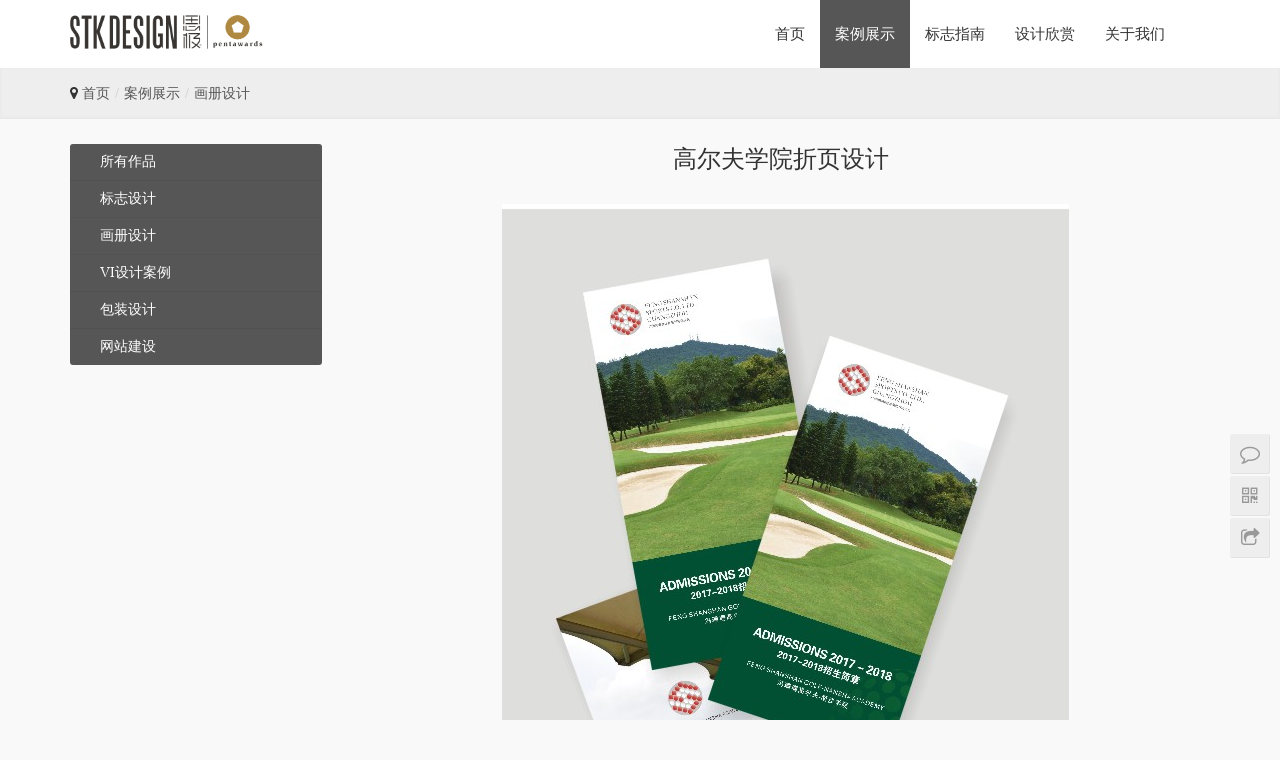

--- FILE ---
content_type: text/html; charset=UTF-8
request_url: http://www.sjsheji.com/case/hcsheji/24659.html
body_size: 6730
content:
<!DOCTYPE html>
<html>
<head>
    <meta charset="UTF-8">
    <meta http-equiv="X-UA-Compatible" content="IE=Edge,chrome=1">
    <meta name="renderer" content="webkit">
    <meta name="viewport" content="initial-scale=1.0,user-scalable=no,maximum-scale=1,width=device-width">
    <meta name="format-detection" content="telephone=no">
    <title>高尔夫学院折页设计 - 思极设计</title>
    
<!-- This site is optimized with the Yoast SEO plugin v9.2.1 - https://yoast.com/wordpress/plugins/seo/ -->
<link rel="canonical" href="http://www.sjsheji.com/case/hcsheji/24659.html" />
<meta property="og:locale" content="zh_CN" />
<meta property="og:type" content="article" />
<meta property="og:title" content="高尔夫学院折页设计 - 思极设计" />
<meta property="og:description" content="   &nbsp; 高尔夫学院折页设计欣赏" />
<meta property="og:url" content="http://www.sjsheji.com/case/hcsheji/24659.html" />
<meta property="og:site_name" content="思极设计" />
<meta property="article:tag" content="折页设计" />
<meta property="article:tag" content="版式设计" />
<meta property="article:section" content="画册设计" />
<meta property="article:published_time" content="2018-11-21T12:19:42+08:00" />
<meta property="og:image" content="http://www.sjsheji.com/wp-content/uploads/2018/11/sjshanshantiyu01.jpg" />
<meta property="og:image:width" content="546" />
<meta property="og:image:height" content="399" />
<meta name="twitter:card" content="summary" />
<meta name="twitter:description" content="   &nbsp; 高尔夫学院折页设计欣赏" />
<meta name="twitter:title" content="高尔夫学院折页设计 - 思极设计" />
<meta name="twitter:image" content="http://www.sjsheji.com/wp-content/uploads/2018/11/sjshanshantiyu01.jpg" />
<script type='application/ld+json'>{"@context":"https:\/\/schema.org","@type":"Person","url":"http:\/\/www.sjsheji.com\/","sameAs":[],"@id":"#person","name":"MR XU"}</script>
<!-- / Yoast SEO plugin. -->

<link rel='dns-prefetch' href='//www.sjsheji.com' />
<link rel="alternate" type="application/rss+xml" title="思极设计 &raquo; 高尔夫学院折页设计评论Feed" href="http://www.sjsheji.com/case/hcsheji/24659.html/feed" />
<link rel='stylesheet' id='rs-plugin-settings-css'  href='http://www.sjsheji.com/wp-content/plugins/revslider/public/assets/css/settings.css?ver=5.4.3.1' type='text/css' media='all' />
<style id='rs-plugin-settings-inline-css' type='text/css'>
#rs-demo-id {}
</style>
<link rel='stylesheet' id='stylesheet-css'  href='http://www.sjsheji.com/wp-content/themes/thesimple/css/style.css?ver=4.9.0' type='text/css' media='all' />
<script type='text/javascript' src='http://www.sjsheji.com/wp-content/themes/thesimple/js/jquery.min.js?ver=1.12.4'></script>
<script type='text/javascript' src='http://www.sjsheji.com/wp-content/plugins/revslider/public/assets/js/jquery.themepunch.tools.min.js?ver=5.4.3.1'></script>
<script type='text/javascript' src='http://www.sjsheji.com/wp-content/plugins/revslider/public/assets/js/jquery.themepunch.revolution.min.js?ver=5.4.3.1'></script>
<link rel="EditURI" type="application/rsd+xml" title="RSD" href="http://www.sjsheji.com/xmlrpc.php?rsd" />
<link rel="wlwmanifest" type="application/wlwmanifest+xml" href="http://www.sjsheji.com/wp-includes/wlwmanifest.xml" /> 
<link rel='shortlink' href='http://www.sjsheji.com/?p=24659' />
<meta name="applicable-device" content="pc,mobile" />
<meta http-equiv="Cache-Control" content="no-transform" />
<link rel="shortcut icon" href="http://www.sjsheji.com/wp-content/uploads/2018/05/STKDESIGN-logo-1.png" />
<meta name="keywords" content="折页设计,版式设计" />
<meta name="description" content="   &nbsp; 高尔夫学院折页设计欣赏" />
<meta property="og:type" content="article" />
<meta property="og:url" content="http://www.sjsheji.com/case/hcsheji/24659.html" />
<meta property="og:site_name" content="思极设计" />
<meta property="og:title" content="高尔夫学院折页设计" />
<meta property="og:image" content="http://www.sjsheji.com/wp-content/uploads/2018/11/sjshanshantiyu01.jpg" />
<meta property="og:description" content="   &nbsp; 高尔夫学院折页设计欣赏" />
<link rel="canonical" href="http://www.sjsheji.com/case/hcsheji/24659.html" />
		<style type="text/css">.recentcomments a{display:inline !important;padding:0 !important;margin:0 !important;}</style>
		        <style>
            .flex-control-paging li a.flex-active, .member-form .btn-login, .member-lp-process li.active i, .member-lp-process li.processed .process-line, .wpcom-profile .author-group, .wpcom-profile-main .profile-posts-list .item-content .edit-link, .social-login-form .sl-input-submit, .btn-primary, .tp-bullets.simplebullets.navbar .bullet.selected, .tp-bullets.simplebullets.navbar .bullet:hover, .tp-bullets.simplebullets.round .bullet.selected, .tp-bullets.simplebullets.round .bullet:hover{background-color: #565656;}.comment-respond input:focus, .comment-form-comment textarea:focus, .btn-primary{border-color: #565656;}.form-submit .submit, .action .contact-title, .navbar-default .navbar-nav>li.active>a, .navbar-default .navbar-nav>li.active>a:hover, .new-item-time, .entry-content .has-theme-color-background-color, .widget.widget_nav_menu, .pagination a.current, .pagination a:hover{background-color: #565656;}#pg-list .pg-items .active, .wpcom-user-list .wpcom-user-group{border-color: #565656;}.member-lp-process li.active p, .wpcom-profile .wpcom-profile-nav li.active a, .wpcom-user-list .wpcom-user-group, a, .tp-caption .btn-default, .tp-caption a, .p-item .title a:hover, .entry-content .has-theme-color-color, .widget ul li:hover, .widget ul a:hover, .widget_recent_entries li:hover a{color: #565656;}.wpcom-profile .author-group:before, .wpcom-user-list .wpcom-user-group:before{border-right-color: #565656;}.wpcom-profile .wpcom-profile-nav li.active a{border-bottom-color: #565656;}.widget{border-top-color: #565656;}.flex-control-paging li a:hover, .member-form .btn-login:hover, .wpcom-profile-main .profile-posts-list .item-category:hover, .wpcom-profile-main .profile-posts-list .item-content .edit-link:hover, .social-login-form .sl-input-submit:hover, .btn-primary.active, .btn-primary:active, .btn-primary:active:hover, .btn-primary:focus, .btn-primary:hover, .btn-primary.disabled:hover{background-color: #6d6d6d;}.form-submit .submit:hover, .action .a-box:hover, .entry-content .has-theme-hover-background-color, .widget.widget_nav_menu ul li.current-menu-item a, .widget.widget_nav_menu ul li.current-menu-item .sub-menu a:hover, .widget.widget_nav_menu ul li.current-menu-item .sub-menu li.current-menu-item a, .widget.widget_nav_menu ul a:hover{background-color: #6d6d6d;}.wpcom-profile .wpcom-profile-nav a:hover, .wpcom-profile-main .profile-posts-list .item-title a:hover, .wpcom-profile-main .profile-posts-list .item-meta a:focus, .wpcom-profile-main .profile-posts-list .item-meta a:hover, a:hover, .tp-caption .btn-default:hover, .tp-caption a:hover, .navbar-menu .navbar-action .login:focus, .navbar-menu .navbar-action .login:hover, .navbar-menu .navbar-action .profile .menu-item-user:hover, .entry-content .has-theme-hover-color{color: #6d6d6d;}.wpcom-profile .wpcom-profile-nav a:hover{border-bottom-color: #6d6d6d;}.btn-primary.active, .btn-primary:active, .btn-primary:active:hover, .btn-primary:focus, .btn-primary:hover, .btn-primary.disabled:hover{border-color: #6d6d6d;}@media (max-width:1024px){.navbar-collapse{background-color: #565656;}.header .navbar-nav>li.active>a, .header .navbar-nav>li>.dropdown-menu li.active a, .header .navbar-nav .dropdown-menu .active a, .header .navbar-nav .dropdown-menu .active .dropdown-menu .active a{color: #565656;}.dropdown-menu>li a{border-color: #6d6d6d;}.header .navbar-nav>li.active>a:hover, .header .navbar-nav>li a:hover, .header .navbar-nav .dropdown-menu .active a:hover, .header .navbar-nav .dropdown-menu .active .dropdown-menu a:hover, .header .navbar-nav .dropdown-menu li a:hover, .header .navbar-action .profile .menu-item a:hover{color: #6d6d6d;}}            .footer{color: #898989;background-color: #161616;}
            .footer .copyright{color: #898989;}
            .footer a{color: #898989;}
            .footer a:hover{color: #ffe016;}
            .footer .footer-title{color: #a8a8a8;}
            .footer .copyright,.footer .bookmarks,.footer-nav li, .footer .menu ul li{border-color: #686868;}
            .j-share{position: fixed!important;top: 60%!important;}
                                </style>
    <script type="text/javascript">function setREVStartSize(e){
				try{ var i=jQuery(window).width(),t=9999,r=0,n=0,l=0,f=0,s=0,h=0;					
					if(e.responsiveLevels&&(jQuery.each(e.responsiveLevels,function(e,f){f>i&&(t=r=f,l=e),i>f&&f>r&&(r=f,n=e)}),t>r&&(l=n)),f=e.gridheight[l]||e.gridheight[0]||e.gridheight,s=e.gridwidth[l]||e.gridwidth[0]||e.gridwidth,h=i/s,h=h>1?1:h,f=Math.round(h*f),"fullscreen"==e.sliderLayout){var u=(e.c.width(),jQuery(window).height());if(void 0!=e.fullScreenOffsetContainer){var c=e.fullScreenOffsetContainer.split(",");if (c) jQuery.each(c,function(e,i){u=jQuery(i).length>0?u-jQuery(i).outerHeight(!0):u}),e.fullScreenOffset.split("%").length>1&&void 0!=e.fullScreenOffset&&e.fullScreenOffset.length>0?u-=jQuery(window).height()*parseInt(e.fullScreenOffset,0)/100:void 0!=e.fullScreenOffset&&e.fullScreenOffset.length>0&&(u-=parseInt(e.fullScreenOffset,0))}f=u}else void 0!=e.minHeight&&f<e.minHeight&&(f=e.minHeight);e.c.closest(".rev_slider_wrapper").css({height:f})					
				}catch(d){console.log("Failure at Presize of Slider:"+d)}
			};</script>
		<style type="text/css" id="wp-custom-css">
			

/*.dropdown-menu>li{display:inline;}

.dropdown-menu>li>a{text-align:left; border:0;}*/		</style>
	    <script>(function() {if (!/*@cc_on!@*/0) return;var e = "abbr, article, aside, audio, canvas, datalist, details, dialog, eventsource, figure, footer, header, hgroup, mark, menu, meter, nav, output, progress, section, time, video".split(', ');var i= e.length; while (i--){ document.createElement(e[i]) } })()</script>
    <!--[if lte IE 8]><script src="http://www.sjsheji.com/wp-content/themes/thesimple/js/respond.min.js"></script><![endif]-->
</head>
<body class="post-template-default single single-post postid-24659 single-format-standard">
<header id="header" class="header navbar navbar-default" role="navigation">
    <div class="container container-sm">
        <div class="navbar-header">
            <button type="button" class="navbar-toggle collapsed" data-toggle="collapse" data-target=".navbar-menu">
                <span class="icon-bar icon-bar-1"></span>
                <span class="icon-bar icon-bar-2"></span>
                <span class="icon-bar icon-bar-3"></span>
            </button>
                        <div class="navbar-brand">
                <a href="http://www.sjsheji.com" rel="home"><img src="http://www.sjsheji.com/wp-content/uploads/2018/02/STKDESIGN-LOGO00.png" alt="思极设计"></a>
            </div>
        </div>
        <nav class="collapse navbar-collapse navbar-right navbar-menu">
            <ul id="menu-indexmenu" class="nav navbar-nav"><li class="menu-item"><a href="http://www.sjsheji.com/">首页</a></li>
<li class="menu-item current-post-ancestor active dropdown"><a href="http://www.sjsheji.com/case" class="dropdown-toggle">案例展示</a>
<ul class="dropdown-menu">
	<li class="menu-item"><a href="http://www.sjsheji.com/case/logodesi">标志设计</a></li>
	<li class="menu-item current-post-ancestor current-post-parent active"><a href="http://www.sjsheji.com/case/hcsheji">画册设计</a></li>
	<li class="menu-item"><a href="http://www.sjsheji.com/case/bgsheji">包装设计</a></li>
	<li class="menu-item"><a href="http://www.sjsheji.com/case/visheji">VI设计案例</a></li>
	<li class="menu-item"><a href="http://www.sjsheji.com/case/webbuild">网站建设</a></li>
</ul>
</li>
<li class="menu-item dropdown"><a href="http://www.sjsheji.com/logobook" class="dropdown-toggle">标志指南</a>
<ul class="dropdown-menu">
	<li class="menu-item"><a href="http://www.sjsheji.com/logobook/logoshare">标志分享</a></li>
	<li class="menu-item"><a href="http://www.sjsheji.com/logobook/logokey">标志解答</a></li>
</ul>
</li>
<li class="menu-item dropdown"><a href="http://www.sjsheji.com/desiapt" class="dropdown-toggle">设计欣赏</a>
<ul class="dropdown-menu">
	<li class="menu-item"><a href="http://www.sjsheji.com/desiapt/logoxs">LOGO欣赏</a></li>
	<li class="menu-item"><a href="http://www.sjsheji.com/desiapt/lingganku">灵感库</a></li>
</ul>
</li>
<li class="menu-item dropdown"><a href="http://www.sjsheji.com/contact" class="dropdown-toggle">关于我们</a>
<ul class="dropdown-menu">
	<li class="menu-item"><a href="http://www.sjsheji.com/contact/about">思极设计</a></li>
	<li class="menu-item"><a href="http://www.sjsheji.com/contact/shejizifei">设计流程</a></li>
</ul>
</li>
</ul><!-- /.navbar-collapse -->
            <div class="navbar-action pull-right">
                                            </div>
        </nav>
    </div>
</header>
<div id="wrap">    <div class="breadcrumb-wrap">
        <ol class="breadcrumb container"><li class="home"><i class="fa fa-map-marker"></i> <a href="http://www.sjsheji.com">首页</a></li><li><a href="http://www.sjsheji.com/case">案例展示</a></li><li><a href="http://www.sjsheji.com/case/hcsheji">画册设计</a></li></ol>    </div>
    <div class="container main">
        <aside class="sidebar">
    <div id="nav_menu-2" class="widget widget_nav_menu"><div class="menu-%e6%a1%88%e4%be%8b%e5%b1%95%e7%a4%ba-container"><ul id="menu-%e6%a1%88%e4%be%8b%e5%b1%95%e7%a4%ba" class="menu"><li id="menu-item-20862" class="menu-item current-post-ancestor menu-item-20862"><a href="http://www.sjsheji.com/case">所有作品</a></li>
<li id="menu-item-20866" class="menu-item menu-item-20866"><a href="http://www.sjsheji.com/case/logodesi">标志设计</a></li>
<li id="menu-item-20867" class="menu-item current-post-ancestor current-menu-parent current-post-parent menu-item-20867"><a href="http://www.sjsheji.com/case/hcsheji">画册设计</a></li>
<li id="menu-item-20863" class="menu-item menu-item-20863"><a href="http://www.sjsheji.com/case/visheji">VI设计案例</a></li>
<li id="menu-item-20864" class="menu-item menu-item-20864"><a href="http://www.sjsheji.com/case/bgsheji">包装设计</a></li>
<li id="menu-item-20868" class="menu-item menu-item-20868"><a href="http://www.sjsheji.com/case/webbuild">网站建设</a></li>
</ul></div></div></aside>        <div class="content">
                            <article id="post-24659" class="post-24659 post type-post status-publish format-standard has-post-thumbnail hentry category-hcsheji tag-63 tag-64">

                    <header class="entry-header">
                        <h1 class="entry-title">高尔夫学院折页设计</h1>                    </header><!-- .entry-header -->

                    <div class="entry-content clearfix">
                        <p style="text-align: center;">  <img class="alignnone size-full wp-image-24662" src="http://www.sjsheji.com/wp-content/uploads/2018/11/sjshanshantiyu02.jpg" alt="高尔夫学院折页设计" width="567" height="1685" /></p>
<p>&nbsp;</p>
<p style="text-align: center;">高尔夫学院折页设计欣赏</p>
                                            </div><!-- .entry-content -->

                    
                                            <div class="entry-share bdsharebuttonbox" data-tag="single">
                            <a href="#" class="bds_more" data-cmd="more"></a>
                            <a href="#" class="bds_qzone" data-cmd="qzone" title="分享到QQ空间"></a>
                            <a href="#" class="bds_tsina" data-cmd="tsina" title="分享到新浪微博"></a>
                            <a href="#" class="bds_tqq" data-cmd="tqq" title="分享到腾讯微博"></a>
                            <a href="#" class="bds_renren" data-cmd="renren" title="分享到人人网"></a>
                            <a href="#" class="bds_weixin" data-cmd="weixin" title="分享到微信"></a>
                            <a href="#" class="bds_douban" data-cmd="douban" title="分享到豆瓣网"></a>
                        </div>
                                        <div class="entry-page">
                        <div class="pull-left">
                            &laquo; <a href="http://www.sjsheji.com/case/hcsheji/24651.html" rel="prev">zooland宠物画册设计</a>                        </div>
                        <div class="pull-right">
                            <a href="http://www.sjsheji.com/case/hcsheji/24665.html" rel="next">珊珊体育画册设计</a> &raquo;                        </div>
                    </div>
                </article><!-- #post-## -->
                        <h3 class="entry-related-title">相关产品</h3><ul class="entry-related-img clearfix p-list"><li class="col-xs-6 col-md-4 col-sm-6 p-item">
    <div class="p-item-wrap">
        <a class="thumb" href="http://www.sjsheji.com/case/hcsheji/26887.html">
            <img width="425" height="336" src="http://www.sjsheji.com/wp-content/uploads/2020/04/sjshejizeedog0013-425x336.jpg" class="attachment-post-thumbnail size-post-thumbnail wp-post-image" alt="zeedog牵引绳拍摄" />        </a>
        <h2 class="title">
            <a href="http://www.sjsheji.com/case/hcsheji/26887.html" title="zeedog牵引绳拍摄">
                zeedog牵引绳拍摄            </a>
        </h2>
    </div>
</li><li class="col-xs-6 col-md-4 col-sm-6 p-item">
    <div class="p-item-wrap">
        <a class="thumb" href="http://www.sjsheji.com/case/hcsheji/23890.html">
            <img width="425" height="336" src="http://www.sjsheji.com/wp-content/uploads/2018/08/微信截图_20180807171334-425x336.png" class="attachment-post-thumbnail size-post-thumbnail wp-post-image" alt="牧田牧业画册设计" />        </a>
        <h2 class="title">
            <a href="http://www.sjsheji.com/case/hcsheji/23890.html" title="牧田牧业画册设计">
                牧田牧业画册设计            </a>
        </h2>
    </div>
</li><li class="col-xs-6 col-md-4 col-sm-6 p-item">
    <div class="p-item-wrap">
        <a class="thumb" href="http://www.sjsheji.com/case/hcsheji/23170.html">
            <img width="425" height="336" src="http://www.sjsheji.com/wp-content/uploads/2018/04/sjsheji-puercha02-425x336.jpg" class="attachment-post-thumbnail size-post-thumbnail wp-post-image" alt="普洱茶书籍画册设计" />        </a>
        <h2 class="title">
            <a href="http://www.sjsheji.com/case/hcsheji/23170.html" title="普洱茶书籍画册设计">
                普洱茶书籍画册设计            </a>
        </h2>
    </div>
</li><li class="col-xs-6 col-md-4 col-sm-6 p-item">
    <div class="p-item-wrap">
        <a class="thumb" href="http://www.sjsheji.com/case/hcsheji/761.html">
            <img width="425" height="336" src="http://www.sjsheji.com/wp-content/uploads/2016/08/36020091016190624359-425x336.jpg" class="attachment-post-thumbnail size-post-thumbnail wp-post-image" alt="壹汁汤包品牌海报设计" />        </a>
        <h2 class="title">
            <a href="http://www.sjsheji.com/case/hcsheji/761.html" title="壹汁汤包品牌海报设计">
                壹汁汤包品牌海报设计            </a>
        </h2>
    </div>
</li><li class="col-xs-6 col-md-4 col-sm-6 p-item">
    <div class="p-item-wrap">
        <a class="thumb" href="http://www.sjsheji.com/case/hcsheji/23899.html">
            <img width="425" height="336" src="http://www.sjsheji.com/wp-content/uploads/2018/08/up02-425x336.jpg" class="attachment-post-thumbnail size-post-thumbnail wp-post-image" alt="up产品画册设计" />        </a>
        <h2 class="title">
            <a href="http://www.sjsheji.com/case/hcsheji/23899.html" title="up产品画册设计">
                up产品画册设计            </a>
        </h2>
    </div>
</li><li class="col-xs-6 col-md-4 col-sm-6 p-item">
    <div class="p-item-wrap">
        <a class="thumb" href="http://www.sjsheji.com/case/hcsheji/28554.html">
            <img width="425" height="336" src="http://www.sjsheji.com/wp-content/uploads/2021/08/sijisheji-yataihuiyi01-425x336.jpg" class="attachment-post-thumbnail size-post-thumbnail wp-post-image" alt="海报折页设计亚太软装大会" />        </a>
        <h2 class="title">
            <a href="http://www.sjsheji.com/case/hcsheji/28554.html" title="海报折页设计亚太软装大会">
                海报折页设计亚太软装大会            </a>
        </h2>
    </div>
</li></ul>                    </div>
    </div>
</div>
<footer class="footer" style="padding-bottom: 5px;">
    <div class="container">
                <div class="about row">
            <div class="col-md-8 about-us">
                <h3 class="footer-title">思极设计</h3>
                <p>品牌是什么？是一个好的整体形象和严格的品质把关。享受设计事业的乐趣和意义，将内心的快乐融入作品，在创造独特品牌价值的同时，积极创造愉悦的体验。</p>
            </div>
            <div class="col-md-4 contact-us">
                <h3 class="footer-title">联系方式</h3>
                                    <p><i class="fa fa-phone"></i> 电话：微信13660787027</p>
                                                                                    <p><i class="fa fa-envelope"></i> 邮箱：703467695@qq.com</p>
                                            </div>
        </div>
        <div class="copyright clearfix">
            <p class="pull-left">Copyright ©思极设计版权所有 <a href="http://beian.miit.gov.cn" target="_blank;" rel="nofollow">粤ICP备17101056号</a> <script>
var _hmt = _hmt || [];
(function() {
  var hm = document.createElement("script");
  hm.src = "https://hm.baidu.com/hm.js?7dcac2cb17e258236ba6e8f508d4386a";
  var s = document.getElementsByTagName("script")[0]; 
  s.parentNode.insertBefore(hm, s);
})();
</script>
<script>(function() {var _53code = document.createElement("script");_53code.src = "https://tb.53kf.com/code/code/913945c37e17134fdc5dc992c3acf43a2/1";var s = document.getElementsByTagName("script")[0]; s.parentNode.insertBefore(_53code, s);})();</script>
</p>
            <ul class="pull-right footer-nav hidden-xs"><li id="menu-item-20874" class="menu-item menu-item-20874"><a href="http://www.sjsheji.com/">首页</a></li>
<li id="menu-item-20899" class="menu-item current-post-ancestor menu-item-20899"><a href="http://www.sjsheji.com/case">案例展示</a></li>
<li id="menu-item-20900" class="menu-item menu-item-20900"><a href="http://www.sjsheji.com/logobook">标志指南</a></li>
<li id="menu-item-20876" class="menu-item menu-item-20876"><a href="http://www.sjsheji.com/contact/about">思极设计</a></li>
<li id="menu-item-20873" class="menu-item menu-item-20873"><a href="http://www.sjsheji.com/contact">关于我们</a></li>
<li id="menu-item-20875" class="menu-item menu-item-20875"><a href="http://www.sjsheji.com/contact/shejizifei">设计流程</a></li>
</ul>        </div>

    </div>
</footer>
<div class="action" style="top:60%;">
            <div class="a-box contact">
            <div class="contact-wrap">
                <h3 class="contact-title">联系我们</h3>
                <p>在线咨询：<a href="http://wpa.qq.com/msgrd?v=3&amp;uin=703467695&amp;site=qq&amp;menu=yes" target="_blank" rel="noopener"><img title="点击这里给我发消息" src="http://wpa.qq.com/pa?p=2:703467695:51" alt="点击这里给我发消息" border="0" /></a></p>
<p>邮件：703467695@qq.com</p>
<p>工作时间：周一至周五，10:30-20:30，节假日休息</p>
            </div>
        </div>
                <div class="a-box wechat">
            <div class="wechat-wrap">
                <img src="http://www.sjsheji.com/wp-content/uploads/2017/10/个人微信.jpg" alt="QR coce">
            </div>
        </div>
                <div class="bdsharebuttonbox" data-tag="global"><a href="#" class="a-box share bds_more" data-cmd="more"></a></div>
        <div class="a-box gotop" id="j-top" style="display: none;"></div>
</div>
<script type='text/javascript'>
/* <![CDATA[ */
var _wpcom_js = {"webp":"","ajaxurl":"http:\/\/www.sjsheji.com\/wp-admin\/admin-ajax.php","slide_speed":""};
/* ]]> */
</script>
<script type='text/javascript' src='http://www.sjsheji.com/wp-content/themes/thesimple/js/main.js?ver=4.9.0'></script>
<script type='text/javascript' src='http://www.sjsheji.com/wp-includes/js/wp-embed.min.js?ver=4.9.13'></script>
        <script>var $imageEl=document.querySelector('meta[property="og:image"]');window._bd_share_config={"common":{"bdSnsKey":{},"bdText":"","bdMini":"2","bdMiniList":["mshare","tsina","weixin","qzone","sqq","douban","fbook","twi","bdhome","tqq","tieba","mail","youdao","print"],"bdPic":$imageEl?$imageEl.getAttribute('content'):"","bdStyle":"1","bdSize":"16"},"share":[{"tag" : "single", "bdSize" : 16}, {"tag" : "global","bdSize" : 16,bdPopupOffsetLeft:-227}],url:'http://www.sjsheji.com/wp-content/themes/thesimple'};with(document)0[(getElementsByTagName('head')[0]||body).appendChild(createElement('script')).src='http://www.sjsheji.com/wp-content/themes/thesimple/js/share.js?v=89860593.js?cdnversion='+~(-new Date()/36e5)];</script>
    </body>
</html>